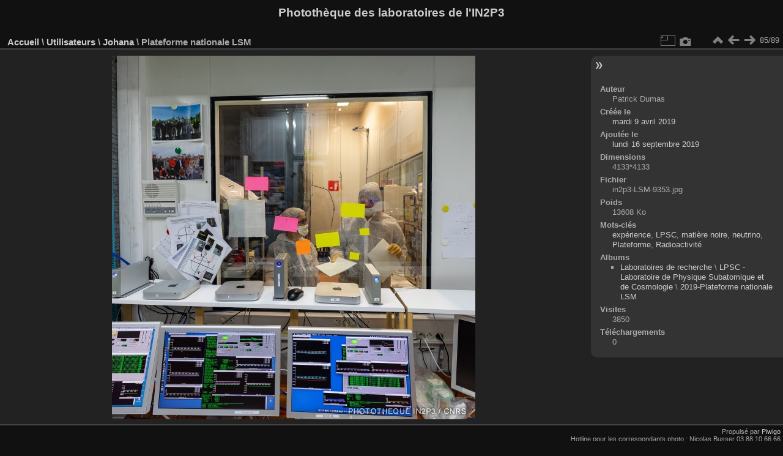

--- FILE ---
content_type: text/html; charset=utf-8
request_url: https://phototheque.in2p3.fr/picture.php?/27004/user-109-Johana
body_size: 3008
content:
<!DOCTYPE html>
<html lang="fr" dir="ltr">
<head>
<meta charset="utf-8">
<meta name="generator" content="Piwigo (aka PWG), see piwigo.org">

 
<meta name="author" content="Patrick Dumas ">
<meta name="keywords" content="expérience, LPSC, matière noire, neutrino, Plateforme, Radioactivité">
<meta name="description" content="Plateforme nationale LSM - in2p3-LSM-9353.jpg">

<title>Plateforme nationale LSM | Photothèque des laboratoires de l'IN2P3</title>
<link rel="shortcut icon" type="image/x-icon" href="themes/default/icon/favicon.ico">

<link rel="start" title="Accueil" href="/" >
<link rel="search" title="Recherche" href="search.php" >

<link rel="first" title="Première" href="picture.php?/29892/user-" ><link rel="prev" title="Précédente" href="picture.php?/27003/user-" ><link rel="next" title="Suivante" href="picture.php?/27005/user-" ><link rel="last" title="Dernière" href="picture.php?/27008/user-" ><link rel="up" title="Miniatures" href="index.php?/user-/flat/start-60" >
<link rel="canonical" href="picture.php?/27004">

 
	<!--[if lt IE 7]>
		<link rel="stylesheet" type="text/css" href="themes/default/fix-ie5-ie6.css">
	<![endif]-->
	<!--[if IE 7]>
		<link rel="stylesheet" type="text/css" href="themes/default/fix-ie7.css">
	<![endif]-->
	

	<!--[if lt IE 8]>
		<link rel="stylesheet" type="text/css" href="themes/elegant/fix-ie7.css">
	<![endif]-->


<!-- BEGIN get_combined -->

<link rel="stylesheet" type="text/css" href="_data/combined/yi7x5x.css">


<!-- END get_combined -->

<!--[if lt IE 7]>
<script type="text/javascript" src="themes/default/js/pngfix.js"></script>
<![endif]-->

</head>

<body id="thePicturePage" class="section-categories image-27004 "  data-infos='{"section":"categories","image_id":"27004"}'>

<div id="the_page">


<div id="theHeader"><h1>Photothèque des laboratoires de l'IN2P3</h1>
</div>


<div id="content">



<div id="imageHeaderBar">
	<div class="browsePath">
		<a href="https://phototheque.in2p3.fr/">Accueil</a> \ <a href="https://phototheque.in2p3.fr/index.php?/user-">Utilisateurs</a> \ <a href="https://phototheque.in2p3.fr/index.php?/user-109-Johana">Johana</a><span class="browsePathSeparator"> \ </span><h2>Plateforme nationale LSM</h2>
	</div>
</div>

<div id="imageToolBar">
<div class="imageNumber">85/89</div>
<div class="navigationButtons">
<a href="index.php?/user-/flat/start-60" title="Miniatures" class="pwg-state-default pwg-button"><span class="pwg-icon pwg-icon-arrow-n"></span><span class="pwg-button-text">Miniatures</span></a><a href="picture.php?/27003/user-" title="Précédente : Plateforme nationale LSM" class="pwg-state-default pwg-button"><span class="pwg-icon pwg-icon-arrow-w"></span><span class="pwg-button-text">Précédente</span></a><a href="picture.php?/27005/user-" title="Suivante : Plateforme nationale LSM" class="pwg-state-default pwg-button pwg-button-icon-right"><span class="pwg-icon pwg-icon-arrow-e"></span><span class="pwg-button-text">Suivante</span></a></div>

<div class="actionButtons">
<a id="derivativeSwitchLink" title="Tailles de photo" class="pwg-state-default pwg-button" rel="nofollow"><span class="pwg-icon pwg-icon-sizes"></span><span class="pwg-button-text">Tailles de photo</span></a><div id="derivativeSwitchBox" class="switchBox"><div class="switchBoxTitle">Tailles de photo</div><span class="switchCheck" id="derivativeCheckedmedium">&#x2714; </span><a href="javascript:changeImgSrc('_data/i/upload/2019/09/16/20190916102114-a123d3a1-me.jpg','medium','medium')">M - moyen<span class="derivativeSizeDetails"> (594 x 594)</span></a><br><span class="switchCheck" id="derivativeCheckedlarge" style="visibility:hidden">&#x2714; </span><a href="javascript:changeImgSrc('_data/i/upload/2019/09/16/20190916102114-a123d3a1-la.jpg','large','large')">L - grand<span class="derivativeSizeDetails"> (756 x 756)</span></a><br><span class="switchCheck" id="derivativeCheckedxlarge" style="visibility:hidden">&#x2714; </span><a href="javascript:changeImgSrc('i.php?/upload/2019/09/16/20190916102114-a123d3a1-xl.jpg','xlarge','xlarge')">XL - très grand<span class="derivativeSizeDetails"> (918 x 918)</span></a><br><span class="switchCheck" id="derivativeCheckedxxlarge" style="visibility:hidden">&#x2714; </span><a href="javascript:changeImgSrc('_data/i/upload/2019/09/16/20190916102114-a123d3a1-xx.jpg','xxlarge','xxlarge')">XXL - énorme<span class="derivativeSizeDetails"> (1242 x 1242)</span></a><br></div>
<a href="picture.php?/27004/user-&amp;metadata" title="Montrer les méta-données du fichier" class="pwg-state-default pwg-button" rel="nofollow"><span class="pwg-icon pwg-icon-camera-info"></span><span class="pwg-button-text">Montrer les méta-données du fichier</span></a></div>
</div>
<div id="theImageAndInfos">
<div id="theImage">

    <img class="file-ext-jpg path-ext-jpg" src="_data/i/upload/2019/09/16/20190916102114-a123d3a1-me.jpg"width="594" height="594" alt="in2p3-LSM-9353.jpg" id="theMainImage" usemap="#mapmedium" title="Plateforme nationale LSM - in2p3-LSM-9353.jpg">


<map name="mapmedium"><area shape=rect coords="0,0,148,594" href="picture.php?/27003/user-" title="Précédente : Plateforme nationale LSM" alt="Plateforme nationale LSM"><area shape=rect coords="148,0,443,148" href="index.php?/user-/flat/start-60" title="Miniatures" alt="Miniatures"><area shape=rect coords="446,0,594,594" href="picture.php?/27005/user-" title="Suivante : Plateforme nationale LSM" alt="Plateforme nationale LSM"></map><map name="maplarge"><area shape=rect coords="0,0,189,756" href="picture.php?/27003/user-" title="Précédente : Plateforme nationale LSM" alt="Plateforme nationale LSM"><area shape=rect coords="189,0,564,189" href="index.php?/user-/flat/start-60" title="Miniatures" alt="Miniatures"><area shape=rect coords="568,0,756,756" href="picture.php?/27005/user-" title="Suivante : Plateforme nationale LSM" alt="Plateforme nationale LSM"></map><map name="mapxlarge"><area shape=rect coords="0,0,229,918" href="picture.php?/27003/user-" title="Précédente : Plateforme nationale LSM" alt="Plateforme nationale LSM"><area shape=rect coords="229,0,685,229" href="index.php?/user-/flat/start-60" title="Miniatures" alt="Miniatures"><area shape=rect coords="690,0,918,918" href="picture.php?/27005/user-" title="Suivante : Plateforme nationale LSM" alt="Plateforme nationale LSM"></map><map name="mapxxlarge"><area shape=rect coords="0,0,310,1242" href="picture.php?/27003/user-" title="Précédente : Plateforme nationale LSM" alt="Plateforme nationale LSM"><area shape=rect coords="310,0,926,310" href="index.php?/user-/flat/start-60" title="Miniatures" alt="Miniatures"><area shape=rect coords="933,0,1242,1242" href="picture.php?/27005/user-" title="Suivante : Plateforme nationale LSM" alt="Plateforme nationale LSM"></map>


</div><div id="infoSwitcher"></div><div id="imageInfos">

<dl id="standard" class="imageInfoTable">
<div id="Author" class="imageInfo"><dt>Auteur</dt><dd>Patrick Dumas </dd></div><div id="datecreate" class="imageInfo"><dt>Créée le</dt><dd><a href="index.php?/created-monthly-list-2019-04-09" rel="nofollow">mardi 9 avril 2019</a></dd></div><div id="datepost" class="imageInfo"><dt>Ajoutée le</dt><dd><a href="index.php?/posted-monthly-list-2019-09-16" rel="nofollow">lundi 16 septembre 2019</a></dd></div><div id="Dimensions" class="imageInfo"><dt>Dimensions</dt><dd>4133*4133</dd></div><div id="File" class="imageInfo"><dt>Fichier</dt><dd>in2p3-LSM-9353.jpg</dd></div><div id="Filesize" class="imageInfo"><dt>Poids</dt><dd>13608 Ko</dd></div><div id="Tags" class="imageInfo"><dt>Mots-clés</dt><dd><a href="index.php?/tags/27-experience">expérience</a>, <a href="index.php?/tags/893-lpsc">LPSC</a>, <a href="index.php?/tags/82-matiere_noire">matière noire</a>, <a href="index.php?/tags/87-neutrino">neutrino</a>, <a href="index.php?/tags/835-plateforme">Plateforme</a>, <a href="index.php?/tags/416-radioactivite">Radioactivité</a></dd></div><div id="Categories" class="imageInfo"><dt>Albums</dt><dd><ul><li><a href="index.php?/category/62">Laboratoires de recherche</a> \ <a href="index.php?/category/356">LPSC - Laboratoire de Physique Subatomique et de Cosmologie</a> \ <a href="index.php?/category/1429">2019-Plateforme nationale LSM</a></li></ul></dd></div><div id="Visits" class="imageInfo"><dt>Visites</dt><dd>3850</dd></div><div id="DownloadCounter" class="imageInfo"><dt>Téléchargements</dt><dd>0</dd></div>

</dl>

</div>
</div>


</div>
<div id="copyright">

  Propulsé par	<a href="https://fr.piwigo.org" class="Piwigo">Piwigo</a>
  
    <span id="persofooter">
<br />Hotline pour les correspondants photo : Nicolas Busser 03.88.10.66.66<br />Contacter le groupe "Image" de l'IN2P3 : phototheque(at)in2p3.fr
</span>
</div>
</div>
<!-- BEGIN get_combined -->
<script type="text/javascript" src="_data/combined/1kexfml.js"></script>
<script type="text/javascript">//<![CDATA[

var p_main_menu = "on", p_pict_descr = "on", p_pict_comment = "off";
document.onkeydown = function(e){e=e||window.event;if (e.altKey) return true;var target=e.target||e.srcElement;if (target && target.type) return true;	var keyCode=e.keyCode||e.which, docElem=document.documentElement, url;switch(keyCode){case 63235: case 39: if (e.ctrlKey || docElem.scrollLeft==docElem.scrollWidth-docElem.clientWidth)url="picture.php?/27005/user-"; break;case 63234: case 37: if (e.ctrlKey || docElem.scrollLeft==0)url="picture.php?/27003/user-"; break;case 36: if (e.ctrlKey)url="picture.php?/29892/user-"; break;case 35: if (e.ctrlKey)url="picture.php?/27008/user-"; break;case 38: if (e.ctrlKey)url="index.php?/user-/flat/start-60"; break;}if (url) {window.location=url.replace("&amp;","&"); return false;}return true;}
function changeImgSrc(url,typeSave,typeMap)
{
	var theImg = document.getElementById("theMainImage");
	if (theImg)
	{
		theImg.removeAttribute("width");theImg.removeAttribute("height");
		theImg.src = url;
		theImg.useMap = "#map"+typeMap;
	}
	jQuery('#derivativeSwitchBox .switchCheck').css('visibility','hidden');
	jQuery('#derivativeChecked'+typeMap).css('visibility','visible');
	document.cookie = 'picture_deriv='+typeSave+';path=/';
}
(window.SwitchBox=window.SwitchBox||[]).push("#derivativeSwitchLink", "#derivativeSwitchBox");
//]]></script>
<script type="text/javascript">
(function() {
var s,after = document.getElementsByTagName('script')[document.getElementsByTagName('script').length-1];
s=document.createElement('script'); s.type='text/javascript'; s.async=true; s.src='themes/default/js/switchbox.js?v16.2.0';
after = after.parentNode.insertBefore(s, after);
})();
</script>
<!-- END get_combined -->

</body>
</html>